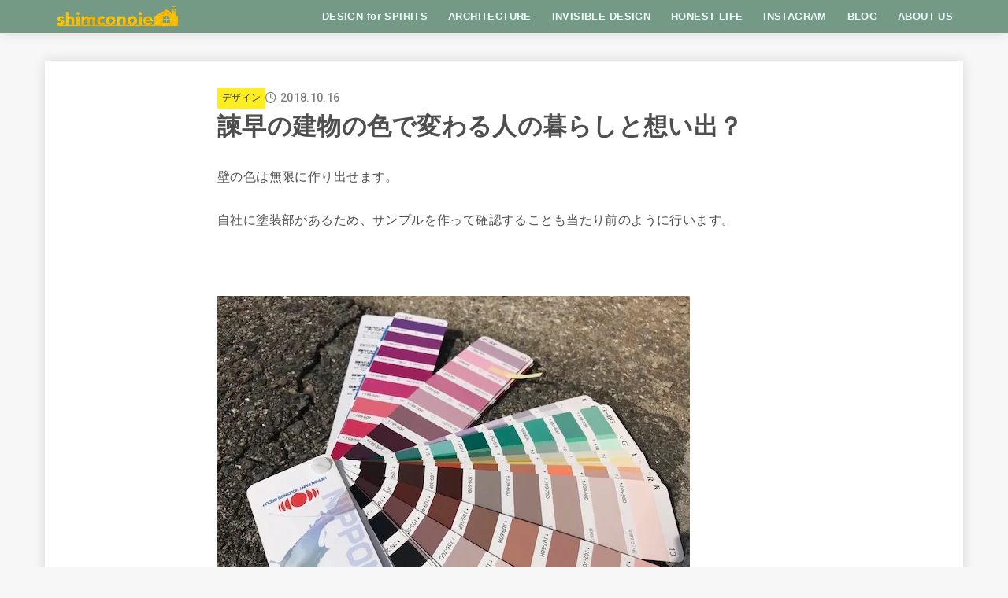

--- FILE ---
content_type: text/html; charset=UTF-8
request_url: http://wsl.omoidea.com/2018/10/16/446/
body_size: 24304
content:
<!doctype html>
<html dir="ltr" lang="ja" prefix="og: https://ogp.me/ns#">
<head>
<meta charset="utf-8">
<meta http-equiv="X-UA-Compatible" content="IE=edge">
<meta name="HandheldFriendly" content="True">
<meta name="MobileOptimized" content="320">
<meta name="viewport" content="width=device-width, initial-scale=1.0, viewport-fit=cover">
<link rel="pingback" href="http://wsl.omoidea.com/xmlrpc.php">
<title>諫早の建物の色で変わる人の暮らしと想い出？ - WONDER SPACE LAB 星詠みの住処</title>

		<!-- All in One SEO 4.8.8 - aioseo.com -->
	<meta name="description" content="壁の色は無限に作り出せます。 自社に塗装部があるため、サンプルを作って確認することも当たり前のように行います。" />
	<meta name="robots" content="max-image-preview:large" />
	<meta name="author" content="shimcoH"/>
	<link rel="canonical" href="http://wsl.omoidea.com/2018/10/16/446/" />
	<meta name="generator" content="All in One SEO (AIOSEO) 4.8.8" />
		<meta property="og:locale" content="ja_JP" />
		<meta property="og:site_name" content="WONDER SPACE LAB 星詠みの住処 - 生まれの星から導く「わたしらしい」暮らし" />
		<meta property="og:type" content="article" />
		<meta property="og:title" content="諫早の建物の色で変わる人の暮らしと想い出？ - WONDER SPACE LAB 星詠みの住処" />
		<meta property="og:description" content="壁の色は無限に作り出せます。 自社に塗装部があるため、サンプルを作って確認することも当たり前のように行います。" />
		<meta property="og:url" content="http://wsl.omoidea.com/2018/10/16/446/" />
		<meta property="og:image" content="http://i0.wp.com/wsl.omoidea.com/wp-content/uploads/2021/07/cropped-cropped-cropped-shimconoie_gold2%E3%81%AE%E3%82%B3%E3%83%92%E3%82%9A%E3%83%BC.png?fit=1625%2C263" />
		<meta property="article:published_time" content="2018-10-16T07:19:23+00:00" />
		<meta property="article:modified_time" content="2021-10-06T01:15:25+00:00" />
		<meta name="twitter:card" content="summary" />
		<meta name="twitter:title" content="諫早の建物の色で変わる人の暮らしと想い出？ - WONDER SPACE LAB 星詠みの住処" />
		<meta name="twitter:description" content="壁の色は無限に作り出せます。 自社に塗装部があるため、サンプルを作って確認することも当たり前のように行います。" />
		<meta name="twitter:image" content="https://i0.wp.com/wsl.omoidea.com/wp-content/uploads/2021/07/cropped-cropped-cropped-shimconoie_gold2%E3%81%AE%E3%82%B3%E3%83%92%E3%82%9A%E3%83%BC.png?fit=1625%2C263" />
		<script type="application/ld+json" class="aioseo-schema">
			{"@context":"https:\/\/schema.org","@graph":[{"@type":"BlogPosting","@id":"http:\/\/wsl.omoidea.com\/2018\/10\/16\/446\/#blogposting","name":"\u8aeb\u65e9\u306e\u5efa\u7269\u306e\u8272\u3067\u5909\u308f\u308b\u4eba\u306e\u66ae\u3089\u3057\u3068\u60f3\u3044\u51fa\uff1f - WONDER SPACE LAB \u661f\u8a60\u307f\u306e\u4f4f\u51e6","headline":"\u8aeb\u65e9\u306e\u5efa\u7269\u306e\u8272\u3067\u5909\u308f\u308b\u4eba\u306e\u66ae\u3089\u3057\u3068\u60f3\u3044\u51fa\uff1f","author":{"@id":"http:\/\/wsl.omoidea.com\/author\/shimcoh\/#author"},"publisher":{"@id":"http:\/\/wsl.omoidea.com\/#organization"},"image":{"@type":"ImageObject","url":"https:\/\/i0.wp.com\/wsl.omoidea.com\/wp-content\/uploads\/2018\/10\/IMG_0582.jpg?fit=600%2C450","width":600,"height":450},"datePublished":"2018-10-16T16:19:23+09:00","dateModified":"2021-10-06T10:15:25+09:00","inLanguage":"ja","mainEntityOfPage":{"@id":"http:\/\/wsl.omoidea.com\/2018\/10\/16\/446\/#webpage"},"isPartOf":{"@id":"http:\/\/wsl.omoidea.com\/2018\/10\/16\/446\/#webpage"},"articleSection":"\u30c7\u30b6\u30a4\u30f3, \u4f4f\u5b85, \u5e78\u305b\u66ae\u3089\u3057, \u60f3\u3044\u51fa, \u6c17\u6301\u3061\u826f\u3055, \u79fb\u52d5\u7528"},{"@type":"BreadcrumbList","@id":"http:\/\/wsl.omoidea.com\/2018\/10\/16\/446\/#breadcrumblist","itemListElement":[{"@type":"ListItem","@id":"http:\/\/wsl.omoidea.com#listItem","position":1,"name":"\u30db\u30fc\u30e0","item":"http:\/\/wsl.omoidea.com","nextItem":{"@type":"ListItem","@id":"http:\/\/wsl.omoidea.com\/category\/%e3%83%87%e3%82%b6%e3%82%a4%e3%83%b3\/#listItem","name":"\u30c7\u30b6\u30a4\u30f3"}},{"@type":"ListItem","@id":"http:\/\/wsl.omoidea.com\/category\/%e3%83%87%e3%82%b6%e3%82%a4%e3%83%b3\/#listItem","position":2,"name":"\u30c7\u30b6\u30a4\u30f3","item":"http:\/\/wsl.omoidea.com\/category\/%e3%83%87%e3%82%b6%e3%82%a4%e3%83%b3\/","nextItem":{"@type":"ListItem","@id":"http:\/\/wsl.omoidea.com\/2018\/10\/16\/446\/#listItem","name":"\u8aeb\u65e9\u306e\u5efa\u7269\u306e\u8272\u3067\u5909\u308f\u308b\u4eba\u306e\u66ae\u3089\u3057\u3068\u60f3\u3044\u51fa\uff1f"},"previousItem":{"@type":"ListItem","@id":"http:\/\/wsl.omoidea.com#listItem","name":"\u30db\u30fc\u30e0"}},{"@type":"ListItem","@id":"http:\/\/wsl.omoidea.com\/2018\/10\/16\/446\/#listItem","position":3,"name":"\u8aeb\u65e9\u306e\u5efa\u7269\u306e\u8272\u3067\u5909\u308f\u308b\u4eba\u306e\u66ae\u3089\u3057\u3068\u60f3\u3044\u51fa\uff1f","previousItem":{"@type":"ListItem","@id":"http:\/\/wsl.omoidea.com\/category\/%e3%83%87%e3%82%b6%e3%82%a4%e3%83%b3\/#listItem","name":"\u30c7\u30b6\u30a4\u30f3"}}]},{"@type":"Organization","@id":"http:\/\/wsl.omoidea.com\/#organization","name":"\u30b7\u30e0\u30b3\u30ce\u30a4\u30a8","description":"\u751f\u307e\u308c\u306e\u661f\u304b\u3089\u5c0e\u304f\u300c\u308f\u305f\u3057\u3089\u3057\u3044\u300d\u66ae\u3089\u3057","url":"http:\/\/wsl.omoidea.com\/","logo":{"@type":"ImageObject","url":"https:\/\/i0.wp.com\/wsl.omoidea.com\/wp-content\/uploads\/2021\/07\/cropped-cropped-cropped-shimconoie_gold2%E3%81%AE%E3%82%B3%E3%83%92%E3%82%9A%E3%83%BC.png?fit=1625%2C263","@id":"http:\/\/wsl.omoidea.com\/2018\/10\/16\/446\/#organizationLogo","width":1625,"height":263},"image":{"@id":"http:\/\/wsl.omoidea.com\/2018\/10\/16\/446\/#organizationLogo"}},{"@type":"Person","@id":"http:\/\/wsl.omoidea.com\/author\/shimcoh\/#author","url":"http:\/\/wsl.omoidea.com\/author\/shimcoh\/","name":"shimcoH"},{"@type":"WebPage","@id":"http:\/\/wsl.omoidea.com\/2018\/10\/16\/446\/#webpage","url":"http:\/\/wsl.omoidea.com\/2018\/10\/16\/446\/","name":"\u8aeb\u65e9\u306e\u5efa\u7269\u306e\u8272\u3067\u5909\u308f\u308b\u4eba\u306e\u66ae\u3089\u3057\u3068\u60f3\u3044\u51fa\uff1f - WONDER SPACE LAB \u661f\u8a60\u307f\u306e\u4f4f\u51e6","description":"\u58c1\u306e\u8272\u306f\u7121\u9650\u306b\u4f5c\u308a\u51fa\u305b\u307e\u3059\u3002 \u81ea\u793e\u306b\u5857\u88c5\u90e8\u304c\u3042\u308b\u305f\u3081\u3001\u30b5\u30f3\u30d7\u30eb\u3092\u4f5c\u3063\u3066\u78ba\u8a8d\u3059\u308b\u3053\u3068\u3082\u5f53\u305f\u308a\u524d\u306e\u3088\u3046\u306b\u884c\u3044\u307e\u3059\u3002","inLanguage":"ja","isPartOf":{"@id":"http:\/\/wsl.omoidea.com\/#website"},"breadcrumb":{"@id":"http:\/\/wsl.omoidea.com\/2018\/10\/16\/446\/#breadcrumblist"},"author":{"@id":"http:\/\/wsl.omoidea.com\/author\/shimcoh\/#author"},"creator":{"@id":"http:\/\/wsl.omoidea.com\/author\/shimcoh\/#author"},"image":{"@type":"ImageObject","url":"https:\/\/i0.wp.com\/wsl.omoidea.com\/wp-content\/uploads\/2018\/10\/IMG_0582.jpg?fit=600%2C450","@id":"http:\/\/wsl.omoidea.com\/2018\/10\/16\/446\/#mainImage","width":600,"height":450},"primaryImageOfPage":{"@id":"http:\/\/wsl.omoidea.com\/2018\/10\/16\/446\/#mainImage"},"datePublished":"2018-10-16T16:19:23+09:00","dateModified":"2021-10-06T10:15:25+09:00"},{"@type":"WebSite","@id":"http:\/\/wsl.omoidea.com\/#website","url":"http:\/\/wsl.omoidea.com\/","name":"WONDER SPACE LAB \u661f\u8a60\u307f\u306e\u4f4f\u51e6","description":"\u751f\u307e\u308c\u306e\u661f\u304b\u3089\u5c0e\u304f\u300c\u308f\u305f\u3057\u3089\u3057\u3044\u300d\u66ae\u3089\u3057","inLanguage":"ja","publisher":{"@id":"http:\/\/wsl.omoidea.com\/#organization"}}]}
		</script>
		<!-- All in One SEO -->

<link rel='dns-prefetch' href='//stats.wp.com' />
<link rel='dns-prefetch' href='//fonts.googleapis.com' />
<link rel='dns-prefetch' href='//cdnjs.cloudflare.com' />
<link rel='preconnect' href='//i0.wp.com' />
<link rel='preconnect' href='//c0.wp.com' />
<link rel="alternate" type="application/rss+xml" title="WONDER SPACE LAB 星詠みの住処 &raquo; フィード" href="http://wsl.omoidea.com/feed/" />
<link rel="alternate" type="application/rss+xml" title="WONDER SPACE LAB 星詠みの住処 &raquo; コメントフィード" href="http://wsl.omoidea.com/comments/feed/" />
<link rel="alternate" type="application/rss+xml" title="WONDER SPACE LAB 星詠みの住処 &raquo; 諫早の建物の色で変わる人の暮らしと想い出？ のコメントのフィード" href="http://wsl.omoidea.com/2018/10/16/446/feed/" />
<link rel="alternate" title="oEmbed (JSON)" type="application/json+oembed" href="http://wsl.omoidea.com/wp-json/oembed/1.0/embed?url=http%3A%2F%2Fwsl.omoidea.com%2F2018%2F10%2F16%2F446%2F" />
<link rel="alternate" title="oEmbed (XML)" type="text/xml+oembed" href="http://wsl.omoidea.com/wp-json/oembed/1.0/embed?url=http%3A%2F%2Fwsl.omoidea.com%2F2018%2F10%2F16%2F446%2F&#038;format=xml" />
<style id='wp-img-auto-sizes-contain-inline-css' type='text/css'>
img:is([sizes=auto i],[sizes^="auto," i]){contain-intrinsic-size:3000px 1500px}
/*# sourceURL=wp-img-auto-sizes-contain-inline-css */
</style>
<link rel='stylesheet' id='jetpack_related-posts-css' href='https://c0.wp.com/p/jetpack/15.1.1/modules/related-posts/related-posts.css' type='text/css' media='all' />
<link rel='stylesheet' id='sbi_styles-css' href='http://wsl.omoidea.com/wp-content/plugins/instagram-feed/css/sbi-styles.min.css?ver=6.9.1' type='text/css' media='all' />
<style id='wp-emoji-styles-inline-css' type='text/css'>

	img.wp-smiley, img.emoji {
		display: inline !important;
		border: none !important;
		box-shadow: none !important;
		height: 1em !important;
		width: 1em !important;
		margin: 0 0.07em !important;
		vertical-align: -0.1em !important;
		background: none !important;
		padding: 0 !important;
	}
/*# sourceURL=wp-emoji-styles-inline-css */
</style>
<style id='wp-block-library-inline-css' type='text/css'>
:root{--wp-block-synced-color:#7a00df;--wp-block-synced-color--rgb:122,0,223;--wp-bound-block-color:var(--wp-block-synced-color);--wp-editor-canvas-background:#ddd;--wp-admin-theme-color:#007cba;--wp-admin-theme-color--rgb:0,124,186;--wp-admin-theme-color-darker-10:#006ba1;--wp-admin-theme-color-darker-10--rgb:0,107,160.5;--wp-admin-theme-color-darker-20:#005a87;--wp-admin-theme-color-darker-20--rgb:0,90,135;--wp-admin-border-width-focus:2px}@media (min-resolution:192dpi){:root{--wp-admin-border-width-focus:1.5px}}.wp-element-button{cursor:pointer}:root .has-very-light-gray-background-color{background-color:#eee}:root .has-very-dark-gray-background-color{background-color:#313131}:root .has-very-light-gray-color{color:#eee}:root .has-very-dark-gray-color{color:#313131}:root .has-vivid-green-cyan-to-vivid-cyan-blue-gradient-background{background:linear-gradient(135deg,#00d084,#0693e3)}:root .has-purple-crush-gradient-background{background:linear-gradient(135deg,#34e2e4,#4721fb 50%,#ab1dfe)}:root .has-hazy-dawn-gradient-background{background:linear-gradient(135deg,#faaca8,#dad0ec)}:root .has-subdued-olive-gradient-background{background:linear-gradient(135deg,#fafae1,#67a671)}:root .has-atomic-cream-gradient-background{background:linear-gradient(135deg,#fdd79a,#004a59)}:root .has-nightshade-gradient-background{background:linear-gradient(135deg,#330968,#31cdcf)}:root .has-midnight-gradient-background{background:linear-gradient(135deg,#020381,#2874fc)}:root{--wp--preset--font-size--normal:16px;--wp--preset--font-size--huge:42px}.has-regular-font-size{font-size:1em}.has-larger-font-size{font-size:2.625em}.has-normal-font-size{font-size:var(--wp--preset--font-size--normal)}.has-huge-font-size{font-size:var(--wp--preset--font-size--huge)}.has-text-align-center{text-align:center}.has-text-align-left{text-align:left}.has-text-align-right{text-align:right}.has-fit-text{white-space:nowrap!important}#end-resizable-editor-section{display:none}.aligncenter{clear:both}.items-justified-left{justify-content:flex-start}.items-justified-center{justify-content:center}.items-justified-right{justify-content:flex-end}.items-justified-space-between{justify-content:space-between}.screen-reader-text{border:0;clip-path:inset(50%);height:1px;margin:-1px;overflow:hidden;padding:0;position:absolute;width:1px;word-wrap:normal!important}.screen-reader-text:focus{background-color:#ddd;clip-path:none;color:#444;display:block;font-size:1em;height:auto;left:5px;line-height:normal;padding:15px 23px 14px;text-decoration:none;top:5px;width:auto;z-index:100000}html :where(.has-border-color){border-style:solid}html :where([style*=border-top-color]){border-top-style:solid}html :where([style*=border-right-color]){border-right-style:solid}html :where([style*=border-bottom-color]){border-bottom-style:solid}html :where([style*=border-left-color]){border-left-style:solid}html :where([style*=border-width]){border-style:solid}html :where([style*=border-top-width]){border-top-style:solid}html :where([style*=border-right-width]){border-right-style:solid}html :where([style*=border-bottom-width]){border-bottom-style:solid}html :where([style*=border-left-width]){border-left-style:solid}html :where(img[class*=wp-image-]){height:auto;max-width:100%}:where(figure){margin:0 0 1em}html :where(.is-position-sticky){--wp-admin--admin-bar--position-offset:var(--wp-admin--admin-bar--height,0px)}@media screen and (max-width:600px){html :where(.is-position-sticky){--wp-admin--admin-bar--position-offset:0px}}

/*# sourceURL=wp-block-library-inline-css */
</style><style id='wp-block-columns-inline-css' type='text/css'>
.wp-block-columns{box-sizing:border-box;display:flex;flex-wrap:wrap!important}@media (min-width:782px){.wp-block-columns{flex-wrap:nowrap!important}}.wp-block-columns{align-items:normal!important}.wp-block-columns.are-vertically-aligned-top{align-items:flex-start}.wp-block-columns.are-vertically-aligned-center{align-items:center}.wp-block-columns.are-vertically-aligned-bottom{align-items:flex-end}@media (max-width:781px){.wp-block-columns:not(.is-not-stacked-on-mobile)>.wp-block-column{flex-basis:100%!important}}@media (min-width:782px){.wp-block-columns:not(.is-not-stacked-on-mobile)>.wp-block-column{flex-basis:0;flex-grow:1}.wp-block-columns:not(.is-not-stacked-on-mobile)>.wp-block-column[style*=flex-basis]{flex-grow:0}}.wp-block-columns.is-not-stacked-on-mobile{flex-wrap:nowrap!important}.wp-block-columns.is-not-stacked-on-mobile>.wp-block-column{flex-basis:0;flex-grow:1}.wp-block-columns.is-not-stacked-on-mobile>.wp-block-column[style*=flex-basis]{flex-grow:0}:where(.wp-block-columns){margin-bottom:1.75em}:where(.wp-block-columns.has-background){padding:1.25em 2.375em}.wp-block-column{flex-grow:1;min-width:0;overflow-wrap:break-word;word-break:break-word}.wp-block-column.is-vertically-aligned-top{align-self:flex-start}.wp-block-column.is-vertically-aligned-center{align-self:center}.wp-block-column.is-vertically-aligned-bottom{align-self:flex-end}.wp-block-column.is-vertically-aligned-stretch{align-self:stretch}.wp-block-column.is-vertically-aligned-bottom,.wp-block-column.is-vertically-aligned-center,.wp-block-column.is-vertically-aligned-top{width:100%}
/*# sourceURL=https://c0.wp.com/c/6.9/wp-includes/blocks/columns/style.min.css */
</style>
<style id='global-styles-inline-css' type='text/css'>
:root{--wp--preset--aspect-ratio--square: 1;--wp--preset--aspect-ratio--4-3: 4/3;--wp--preset--aspect-ratio--3-4: 3/4;--wp--preset--aspect-ratio--3-2: 3/2;--wp--preset--aspect-ratio--2-3: 2/3;--wp--preset--aspect-ratio--16-9: 16/9;--wp--preset--aspect-ratio--9-16: 9/16;--wp--preset--color--black: #000;--wp--preset--color--cyan-bluish-gray: #abb8c3;--wp--preset--color--white: #fff;--wp--preset--color--pale-pink: #f78da7;--wp--preset--color--vivid-red: #cf2e2e;--wp--preset--color--luminous-vivid-orange: #ff6900;--wp--preset--color--luminous-vivid-amber: #fcb900;--wp--preset--color--light-green-cyan: #7bdcb5;--wp--preset--color--vivid-green-cyan: #00d084;--wp--preset--color--pale-cyan-blue: #8ed1fc;--wp--preset--color--vivid-cyan-blue: #0693e3;--wp--preset--color--vivid-purple: #9b51e0;--wp--preset--color--stk-palette-one: var(--stk-palette-color1);--wp--preset--color--stk-palette-two: var(--stk-palette-color2);--wp--preset--color--stk-palette-three: var(--stk-palette-color3);--wp--preset--color--stk-palette-four: var(--stk-palette-color4);--wp--preset--color--stk-palette-five: var(--stk-palette-color5);--wp--preset--color--stk-palette-six: var(--stk-palette-color6);--wp--preset--color--stk-palette-seven: var(--stk-palette-color7);--wp--preset--color--stk-palette-eight: var(--stk-palette-color8);--wp--preset--color--stk-palette-nine: var(--stk-palette-color9);--wp--preset--color--stk-palette-ten: var(--stk-palette-color10);--wp--preset--color--mainttlbg: var(--main-ttl-bg);--wp--preset--color--mainttltext: var(--main-ttl-color);--wp--preset--color--stkeditorcolor-one: var(--stk-editor-color1);--wp--preset--color--stkeditorcolor-two: var(--stk-editor-color2);--wp--preset--color--stkeditorcolor-three: var(--stk-editor-color3);--wp--preset--gradient--vivid-cyan-blue-to-vivid-purple: linear-gradient(135deg,rgb(6,147,227) 0%,rgb(155,81,224) 100%);--wp--preset--gradient--light-green-cyan-to-vivid-green-cyan: linear-gradient(135deg,rgb(122,220,180) 0%,rgb(0,208,130) 100%);--wp--preset--gradient--luminous-vivid-amber-to-luminous-vivid-orange: linear-gradient(135deg,rgb(252,185,0) 0%,rgb(255,105,0) 100%);--wp--preset--gradient--luminous-vivid-orange-to-vivid-red: linear-gradient(135deg,rgb(255,105,0) 0%,rgb(207,46,46) 100%);--wp--preset--gradient--very-light-gray-to-cyan-bluish-gray: linear-gradient(135deg,rgb(238,238,238) 0%,rgb(169,184,195) 100%);--wp--preset--gradient--cool-to-warm-spectrum: linear-gradient(135deg,rgb(74,234,220) 0%,rgb(151,120,209) 20%,rgb(207,42,186) 40%,rgb(238,44,130) 60%,rgb(251,105,98) 80%,rgb(254,248,76) 100%);--wp--preset--gradient--blush-light-purple: linear-gradient(135deg,rgb(255,206,236) 0%,rgb(152,150,240) 100%);--wp--preset--gradient--blush-bordeaux: linear-gradient(135deg,rgb(254,205,165) 0%,rgb(254,45,45) 50%,rgb(107,0,62) 100%);--wp--preset--gradient--luminous-dusk: linear-gradient(135deg,rgb(255,203,112) 0%,rgb(199,81,192) 50%,rgb(65,88,208) 100%);--wp--preset--gradient--pale-ocean: linear-gradient(135deg,rgb(255,245,203) 0%,rgb(182,227,212) 50%,rgb(51,167,181) 100%);--wp--preset--gradient--electric-grass: linear-gradient(135deg,rgb(202,248,128) 0%,rgb(113,206,126) 100%);--wp--preset--gradient--midnight: linear-gradient(135deg,rgb(2,3,129) 0%,rgb(40,116,252) 100%);--wp--preset--font-size--small: 13px;--wp--preset--font-size--medium: 20px;--wp--preset--font-size--large: 36px;--wp--preset--font-size--x-large: 42px;--wp--preset--spacing--20: 0.44rem;--wp--preset--spacing--30: 0.67rem;--wp--preset--spacing--40: 1rem;--wp--preset--spacing--50: 1.5rem;--wp--preset--spacing--60: 2.25rem;--wp--preset--spacing--70: 3.38rem;--wp--preset--spacing--80: 5.06rem;--wp--preset--shadow--natural: 6px 6px 9px rgba(0, 0, 0, 0.2);--wp--preset--shadow--deep: 12px 12px 50px rgba(0, 0, 0, 0.4);--wp--preset--shadow--sharp: 6px 6px 0px rgba(0, 0, 0, 0.2);--wp--preset--shadow--outlined: 6px 6px 0px -3px rgb(255, 255, 255), 6px 6px rgb(0, 0, 0);--wp--preset--shadow--crisp: 6px 6px 0px rgb(0, 0, 0);}:where(.is-layout-flex){gap: 0.5em;}:where(.is-layout-grid){gap: 0.5em;}body .is-layout-flex{display: flex;}.is-layout-flex{flex-wrap: wrap;align-items: center;}.is-layout-flex > :is(*, div){margin: 0;}body .is-layout-grid{display: grid;}.is-layout-grid > :is(*, div){margin: 0;}:where(.wp-block-columns.is-layout-flex){gap: 2em;}:where(.wp-block-columns.is-layout-grid){gap: 2em;}:where(.wp-block-post-template.is-layout-flex){gap: 1.25em;}:where(.wp-block-post-template.is-layout-grid){gap: 1.25em;}.has-black-color{color: var(--wp--preset--color--black) !important;}.has-cyan-bluish-gray-color{color: var(--wp--preset--color--cyan-bluish-gray) !important;}.has-white-color{color: var(--wp--preset--color--white) !important;}.has-pale-pink-color{color: var(--wp--preset--color--pale-pink) !important;}.has-vivid-red-color{color: var(--wp--preset--color--vivid-red) !important;}.has-luminous-vivid-orange-color{color: var(--wp--preset--color--luminous-vivid-orange) !important;}.has-luminous-vivid-amber-color{color: var(--wp--preset--color--luminous-vivid-amber) !important;}.has-light-green-cyan-color{color: var(--wp--preset--color--light-green-cyan) !important;}.has-vivid-green-cyan-color{color: var(--wp--preset--color--vivid-green-cyan) !important;}.has-pale-cyan-blue-color{color: var(--wp--preset--color--pale-cyan-blue) !important;}.has-vivid-cyan-blue-color{color: var(--wp--preset--color--vivid-cyan-blue) !important;}.has-vivid-purple-color{color: var(--wp--preset--color--vivid-purple) !important;}.has-black-background-color{background-color: var(--wp--preset--color--black) !important;}.has-cyan-bluish-gray-background-color{background-color: var(--wp--preset--color--cyan-bluish-gray) !important;}.has-white-background-color{background-color: var(--wp--preset--color--white) !important;}.has-pale-pink-background-color{background-color: var(--wp--preset--color--pale-pink) !important;}.has-vivid-red-background-color{background-color: var(--wp--preset--color--vivid-red) !important;}.has-luminous-vivid-orange-background-color{background-color: var(--wp--preset--color--luminous-vivid-orange) !important;}.has-luminous-vivid-amber-background-color{background-color: var(--wp--preset--color--luminous-vivid-amber) !important;}.has-light-green-cyan-background-color{background-color: var(--wp--preset--color--light-green-cyan) !important;}.has-vivid-green-cyan-background-color{background-color: var(--wp--preset--color--vivid-green-cyan) !important;}.has-pale-cyan-blue-background-color{background-color: var(--wp--preset--color--pale-cyan-blue) !important;}.has-vivid-cyan-blue-background-color{background-color: var(--wp--preset--color--vivid-cyan-blue) !important;}.has-vivid-purple-background-color{background-color: var(--wp--preset--color--vivid-purple) !important;}.has-black-border-color{border-color: var(--wp--preset--color--black) !important;}.has-cyan-bluish-gray-border-color{border-color: var(--wp--preset--color--cyan-bluish-gray) !important;}.has-white-border-color{border-color: var(--wp--preset--color--white) !important;}.has-pale-pink-border-color{border-color: var(--wp--preset--color--pale-pink) !important;}.has-vivid-red-border-color{border-color: var(--wp--preset--color--vivid-red) !important;}.has-luminous-vivid-orange-border-color{border-color: var(--wp--preset--color--luminous-vivid-orange) !important;}.has-luminous-vivid-amber-border-color{border-color: var(--wp--preset--color--luminous-vivid-amber) !important;}.has-light-green-cyan-border-color{border-color: var(--wp--preset--color--light-green-cyan) !important;}.has-vivid-green-cyan-border-color{border-color: var(--wp--preset--color--vivid-green-cyan) !important;}.has-pale-cyan-blue-border-color{border-color: var(--wp--preset--color--pale-cyan-blue) !important;}.has-vivid-cyan-blue-border-color{border-color: var(--wp--preset--color--vivid-cyan-blue) !important;}.has-vivid-purple-border-color{border-color: var(--wp--preset--color--vivid-purple) !important;}.has-vivid-cyan-blue-to-vivid-purple-gradient-background{background: var(--wp--preset--gradient--vivid-cyan-blue-to-vivid-purple) !important;}.has-light-green-cyan-to-vivid-green-cyan-gradient-background{background: var(--wp--preset--gradient--light-green-cyan-to-vivid-green-cyan) !important;}.has-luminous-vivid-amber-to-luminous-vivid-orange-gradient-background{background: var(--wp--preset--gradient--luminous-vivid-amber-to-luminous-vivid-orange) !important;}.has-luminous-vivid-orange-to-vivid-red-gradient-background{background: var(--wp--preset--gradient--luminous-vivid-orange-to-vivid-red) !important;}.has-very-light-gray-to-cyan-bluish-gray-gradient-background{background: var(--wp--preset--gradient--very-light-gray-to-cyan-bluish-gray) !important;}.has-cool-to-warm-spectrum-gradient-background{background: var(--wp--preset--gradient--cool-to-warm-spectrum) !important;}.has-blush-light-purple-gradient-background{background: var(--wp--preset--gradient--blush-light-purple) !important;}.has-blush-bordeaux-gradient-background{background: var(--wp--preset--gradient--blush-bordeaux) !important;}.has-luminous-dusk-gradient-background{background: var(--wp--preset--gradient--luminous-dusk) !important;}.has-pale-ocean-gradient-background{background: var(--wp--preset--gradient--pale-ocean) !important;}.has-electric-grass-gradient-background{background: var(--wp--preset--gradient--electric-grass) !important;}.has-midnight-gradient-background{background: var(--wp--preset--gradient--midnight) !important;}.has-small-font-size{font-size: var(--wp--preset--font-size--small) !important;}.has-medium-font-size{font-size: var(--wp--preset--font-size--medium) !important;}.has-large-font-size{font-size: var(--wp--preset--font-size--large) !important;}.has-x-large-font-size{font-size: var(--wp--preset--font-size--x-large) !important;}
:where(.wp-block-columns.is-layout-flex){gap: 2em;}:where(.wp-block-columns.is-layout-grid){gap: 2em;}
/*# sourceURL=global-styles-inline-css */
</style>
<style id='core-block-supports-inline-css' type='text/css'>
.wp-container-core-columns-is-layout-9d6595d7{flex-wrap:nowrap;}
/*# sourceURL=core-block-supports-inline-css */
</style>

<style id='classic-theme-styles-inline-css' type='text/css'>
/*! This file is auto-generated */
.wp-block-button__link{color:#fff;background-color:#32373c;border-radius:9999px;box-shadow:none;text-decoration:none;padding:calc(.667em + 2px) calc(1.333em + 2px);font-size:1.125em}.wp-block-file__button{background:#32373c;color:#fff;text-decoration:none}
/*# sourceURL=/wp-includes/css/classic-themes.min.css */
</style>
<link rel='stylesheet' id='contact-form-7-css' href='http://wsl.omoidea.com/wp-content/plugins/contact-form-7/includes/css/styles.css?ver=6.1.2' type='text/css' media='all' />
<link rel='stylesheet' id='stk_style-css' href='http://wsl.omoidea.com/wp-content/themes/jstork19/style.css?ver=5.15' type='text/css' media='all' />
<style id='stk_style-inline-css' type='text/css'>
:root{--stk-base-font-family:"游ゴシック","Yu Gothic","游ゴシック体","YuGothic","Hiragino Kaku Gothic ProN",Meiryo,sans-serif;--stk-base-font-size-pc:103%;--stk-base-font-size-sp:103%;--stk-font-weight:400;--stk-font-feature-settings:normal;--stk-font-awesome-free:"Font Awesome 6 Free";--stk-font-awesome-brand:"Font Awesome 6 Brands";--wp--preset--font-size--medium:clamp(1.2em,2.5vw,20px);--wp--preset--font-size--large:clamp(1.5em,4.5vw,36px);--wp--preset--font-size--x-large:clamp(1.9em,5.25vw,42px);--wp--style--gallery-gap-default:.5em;--stk-flex-style:center;--stk-wrap-width:1166px;--stk-wide-width:980px;--stk-main-width:728px;--stk-side-margin:32px;--stk-post-thumb-ratio:16/10;--stk-post-title-font_size:clamp(1.4em,4vw,1.9em);--stk-h1-font_size:clamp(1.4em,4vw,1.9em);--stk-h2-font_size:clamp(1.2em,2.6vw,1.3em);--stk-h2-normal-font_size:125%;--stk-h3-font_size:clamp(1.1em,2.3vw,1.15em);--stk-h4-font_size:105%;--stk-h5-font_size:100%;--stk-line_height:1.8;--stk-heading-line_height:1.5;--stk-heading-margin_top:2em;--stk-heading-margin_bottom:1em;--stk-margin:1.6em;--stk-h2-margin-rl:-2vw;--stk-el-margin-rl:-4vw;--stk-list-icon-size:1.8em;--stk-list-item-margin:.7em;--stk-list-margin:1em;--stk-h2-border_radius:3px;--stk-h2-border_width:4px;--stk-h3-border_width:4px;--stk-h4-border_width:4px;--stk-wttl-border_radius:0;--stk-wttl-border_width:2px;--stk-supplement-border_radius:4px;--stk-supplement-border_width:2px;--stk-supplement-sat:82%;--stk-supplement-lig:86%;--stk-box-border_radius:4px;--stk-box-border_width:2px;--stk-btn-border_radius:3px;--stk-btn-border_width:2px;--stk-post-radius:0;--stk-postlist-radius:0;--stk-cardlist-radius:0;--stk-shadow-s:1px 2px 10px rgba(0,0,0,.2);--stk-shadow-l:5px 10px 20px rgba(0,0,0,.2);--main-text-color:#4f4f4f;--main-link-color:#fff;--main-link-color-hover:#eded00;--main-ttl-bg:#004419;--main-ttl-bg-rgba:rgba(0,68,25,.1);--main-ttl-color:#fff;--header-bg:#749985;--header-bg-overlay:#d33;--header-logo-color:#ee2;--header-text-color:#edf9fc;--inner-content-bg:#fff;--label-bg:#fcee21;--label-text-color:#3e3e3e;--slider-text-color:#dd1f1f;--side-text-color:#fff;--footer-bg:#749985;--footer-text-color:#fff;--footer-link-color:#f7f7f7;--new-mark-bg:#d33;--oc-box-blue:#19b4ce;--oc-box-blue-inner:#d4f3ff;--oc-box-red:#ee5656;--oc-box-red-inner:#feeeed;--oc-box-yellow:#f7cf2e;--oc-box-yellow-inner:#fffae2;--oc-box-green:#39cd75;--oc-box-green-inner:#e8fbf0;--oc-box-pink:#f7b2b2;--oc-box-pink-inner:#fee;--oc-box-gray:#9c9c9c;--oc-box-gray-inner:#f5f5f5;--oc-box-black:#313131;--oc-box-black-inner:#404040;--oc-btn-rich_yellow:#f7cf2e;--oc-btn-rich_yellow-sdw:rgba(222,182,21,1);--oc-btn-rich_pink:#ee5656;--oc-btn-rich_pink-sdw:rgba(213,61,61,1);--oc-btn-rich_orange:#ef9b2f;--oc-btn-rich_orange-sdw:rgba(214,130,22,1);--oc-btn-rich_green:#39cd75;--oc-btn-rich_green-sdw:rgba(32,180,92,1);--oc-btn-rich_blue:#19b4ce;--oc-btn-rich_blue-sdw:rgba(0,155,181,1);--oc-base-border-color:rgba(125,125,125,.3);--oc-has-background-basic-padding:1.1em;--stk-maker-yellow:#ff6;--stk-maker-pink:#ffd5d5;--stk-maker-blue:#b5dfff;--stk-maker-green:#cff7c7;--stk-caption-font-size:11px;--stk-palette-color1:#abb8c3;--stk-palette-color2:#f78da7;--stk-palette-color3:#cf2e2e;--stk-palette-color4:#ff6900;--stk-palette-color5:#fcb900;--stk-palette-color6:#7bdcb5;--stk-palette-color7:#00d084;--stk-palette-color8:#8ed1fc;--stk-palette-color9:#0693e3;--stk-palette-color10:#9b51e0;--stk-editor-color1:#1bb4d3;--stk-editor-color2:#f55e5e;--stk-editor-color3:#ee2;--stk-editor-color1-rgba:rgba(27,180,211,.1);--stk-editor-color2-rgba:rgba(245,94,94,.1);--stk-editor-color3-rgba:rgba(238,238,34,.1)}
@media only screen and (min-width:980px){.sidebar_none #main{margin:0 auto;width:100%;max-width:inherit}.sidebar_none .archives-list.card-list::after,.sidebar_none .archives-list.card-list .post-list{width:calc(33.3333% - 1em)}.sidebar_none .archives-list.card-list::after{content:""}.sidebar_none .archives-list:not(.card-list){margin:2em auto 0;max-width:800px}}
.fb-likebtn .like_text::after{content:"この記事が気に入ったらフォローしよう！"}#related-box .h_ttl::after{content:"こちらの記事も人気です"}.stk_authorbox>.h_ttl:not(.subtext__none)::after{content:"この記事を書いた人"}#author-newpost .h_ttl::after{content:"このライターの最新記事"}
/*# sourceURL=stk_style-inline-css */
</style>
<link rel='stylesheet' id='gf_font-css' href='https://fonts.googleapis.com/css2?family=Roboto:wght@500;900&#038;display=swap' type='text/css' media='all' />
<style id='gf_font-inline-css' type='text/css'>
.gf {font-family: "Roboto", "游ゴシック", "Yu Gothic", "游ゴシック体", "YuGothic", "Hiragino Kaku Gothic ProN", Meiryo, sans-serif;}
/*# sourceURL=gf_font-inline-css */
</style>
<link rel='stylesheet' id='fontawesome-css' href='https://cdnjs.cloudflare.com/ajax/libs/font-awesome/6.7.2/css/all.min.css' type='text/css' media='all' />
<link rel='stylesheet' id='wp-block-paragraph-css' href='https://c0.wp.com/c/6.9/wp-includes/blocks/paragraph/style.min.css' type='text/css' media='all' />
<link rel='stylesheet' id='wp-block-latest-posts-css' href='https://c0.wp.com/c/6.9/wp-includes/blocks/latest-posts/style.min.css' type='text/css' media='all' />
<link rel='stylesheet' id='wp-block-cover-css' href='https://c0.wp.com/c/6.9/wp-includes/blocks/cover/style.min.css' type='text/css' media='all' />
<link rel='stylesheet' id='wp-block-group-css' href='https://c0.wp.com/c/6.9/wp-includes/blocks/group/style.min.css' type='text/css' media='all' />
<script type="text/javascript" src="https://c0.wp.com/c/6.9/wp-includes/js/jquery/jquery.min.js" id="jquery-core-js"></script>
<script type="text/javascript" src="https://c0.wp.com/c/6.9/wp-includes/js/jquery/jquery-migrate.min.js" id="jquery-migrate-js"></script>
<script type="text/javascript" id="jquery-js-after">
/* <![CDATA[ */
jQuery(function($){$(".widget_categories li, .widget_nav_menu li").has("ul").toggleClass("accordionMenu");$(".widget ul.children , .widget ul.sub-menu").after("<span class='accordionBtn'></span>");$(".widget ul.children , .widget ul.sub-menu").hide();$("ul .accordionBtn").on("click",function(){$(this).prev("ul").slideToggle();$(this).toggleClass("active")})});
//# sourceURL=jquery-js-after
/* ]]> */
</script>
<script type="text/javascript" id="jetpack_related-posts-js-extra">
/* <![CDATA[ */
var related_posts_js_options = {"post_heading":"h4"};
//# sourceURL=jetpack_related-posts-js-extra
/* ]]> */
</script>
<script type="text/javascript" src="https://c0.wp.com/p/jetpack/15.1.1/_inc/build/related-posts/related-posts.min.js" id="jetpack_related-posts-js"></script>
<script type="text/javascript" id="responsive-block-control-js-extra">
/* <![CDATA[ */
var responsiveBlockControlOptions = {"breakPoints":{"base":0,"mobile":320,"tablet":740,"desktop":980,"wide":1480},"addCssToHead":"1"};
//# sourceURL=responsive-block-control-js-extra
/* ]]> */
</script>
<script type="text/javascript" src="http://wsl.omoidea.com/wp-content/plugins/responsive-block-control/build/js/responsive-block-control-public.js?ver=1.2.9" id="responsive-block-control-js"></script>
<link rel="https://api.w.org/" href="http://wsl.omoidea.com/wp-json/" /><link rel="alternate" title="JSON" type="application/json" href="http://wsl.omoidea.com/wp-json/wp/v2/posts/875" /><link rel="EditURI" type="application/rsd+xml" title="RSD" href="http://wsl.omoidea.com/xmlrpc.php?rsd" />

<link rel='shortlink' href='http://wsl.omoidea.com/?p=875' />
	<style>img#wpstats{display:none}</style>
		<!-- Google Tag Manager -->
<script>(function(w,d,s,l,i){w[l]=w[l]||[];w[l].push({'gtm.start':
new Date().getTime(),event:'gtm.js'});var f=d.getElementsByTagName(s)[0],
j=d.createElement(s),dl=l!='dataLayer'?'&l='+l:'';j.async=true;j.src=
'https://www.googletagmanager.com/gtm.js?id='+i+dl;f.parentNode.insertBefore(j,f);
})(window,document,'script','dataLayer','GTM-53X4HHB');</script>
<!-- End Google Tag Manager --><meta name="thumbnail" content="http://wsl.omoidea.com/wp-content/uploads/2018/10/IMG_0582.jpg" />
<link rel="icon" href="https://i0.wp.com/wsl.omoidea.com/wp-content/uploads/2021/09/cropped-%E3%82%B3%E3%82%99%E3%83%BC%E3%83%AB%E3%83%88%E3%82%99%EF%BC%91%E3%81%AE%E3%82%B3%E3%83%92%E3%82%9A%E3%83%BC-1.png?fit=32%2C32" sizes="32x32" />
<link rel="icon" href="https://i0.wp.com/wsl.omoidea.com/wp-content/uploads/2021/09/cropped-%E3%82%B3%E3%82%99%E3%83%BC%E3%83%AB%E3%83%88%E3%82%99%EF%BC%91%E3%81%AE%E3%82%B3%E3%83%92%E3%82%9A%E3%83%BC-1.png?fit=192%2C192" sizes="192x192" />
<link rel="apple-touch-icon" href="https://i0.wp.com/wsl.omoidea.com/wp-content/uploads/2021/09/cropped-%E3%82%B3%E3%82%99%E3%83%BC%E3%83%AB%E3%83%88%E3%82%99%EF%BC%91%E3%81%AE%E3%82%B3%E3%83%92%E3%82%9A%E3%83%BC-1.png?fit=180%2C180" />
<meta name="msapplication-TileImage" content="https://i0.wp.com/wsl.omoidea.com/wp-content/uploads/2021/09/cropped-%E3%82%B3%E3%82%99%E3%83%BC%E3%83%AB%E3%83%88%E3%82%99%EF%BC%91%E3%81%AE%E3%82%B3%E3%83%92%E3%82%9A%E3%83%BC-1.png?fit=270%2C270" />
		<style type="text/css" id="wp-custom-css">
			a {
    text-decoration:none; 
}


body {
font-family: 'Yu Mincho Light','YuMincho','Yu Mincho','游明朝体','ヒラギノ明朝 ProN','Hiragino Mincho ProN','Arial',sans-serif;
}

.wp-block-latest-posts__post-date {
    display: block;
    color: #fff;
	

			</style>
		<script async src="https://www.googletagmanager.com/gtag/js?id=G-S7CD348CXS"></script>
<script>
    window.dataLayer = window.dataLayer || [];
    function gtag(){dataLayer.push(arguments);}
    gtag('js', new Date());

    gtag('config', 'G-S7CD348CXS');
</script></head>
<body class="wp-singular post-template-default single single-post postid-875 single-format-standard wp-custom-logo wp-embed-responsive wp-theme-jstork19 wp-child-theme-jstork19_custom fixhead-active gf_Roboto h_layout_pc_left_full h_layout_sp_center">
<svg aria-hidden="true" xmlns="http://www.w3.org/2000/svg" width="0" height="0" focusable="false" role="none" style="visibility: hidden; position: absolute; left: -9999px; overflow: hidden;"><defs><symbol id="svgicon_search_btn" viewBox="0 0 50 50"><path d="M44.35,48.52l-4.95-4.95c-1.17-1.17-1.17-3.07,0-4.24l0,0c1.17-1.17,3.07-1.17,4.24,0l4.95,4.95c1.17,1.17,1.17,3.07,0,4.24 l0,0C47.42,49.7,45.53,49.7,44.35,48.52z"/><path d="M22.81,7c8.35,0,15.14,6.79,15.14,15.14s-6.79,15.14-15.14,15.14S7.67,30.49,7.67,22.14S14.46,7,22.81,7 M22.81,1 C11.13,1,1.67,10.47,1.67,22.14s9.47,21.14,21.14,21.14s21.14-9.47,21.14-21.14S34.49,1,22.81,1L22.81,1z"/></symbol><symbol id="svgicon_nav_btn" viewBox="0 0 50 50"><path d="M45.1,46.5H4.9c-1.6,0-2.9-1.3-2.9-2.9v-0.2c0-1.6,1.3-2.9,2.9-2.9h40.2c1.6,0,2.9,1.3,2.9,2.9v0.2 C48,45.2,46.7,46.5,45.1,46.5z"/><path d="M45.1,28.5H4.9c-1.6,0-2.9-1.3-2.9-2.9v-0.2c0-1.6,1.3-2.9,2.9-2.9h40.2c1.6,0,2.9,1.3,2.9,2.9v0.2 C48,27.2,46.7,28.5,45.1,28.5z"/><path d="M45.1,10.5H4.9C3.3,10.5,2,9.2,2,7.6V7.4c0-1.6,1.3-2.9,2.9-2.9h40.2c1.6,0,2.9,1.3,2.9,2.9v0.2 C48,9.2,46.7,10.5,45.1,10.5z"/></symbol><symbol id="stk-envelope-svg" viewBox="0 0 300 300"><path d="M300.03,81.5c0-30.25-24.75-55-55-55h-190c-30.25,0-55,24.75-55,55v140c0,30.25,24.75,55,55,55h190c30.25,0,55-24.75,55-55 V81.5z M37.4,63.87c4.75-4.75,11.01-7.37,17.63-7.37h190c6.62,0,12.88,2.62,17.63,7.37c4.75,4.75,7.37,11.01,7.37,17.63v5.56 c-0.32,0.2-0.64,0.41-0.95,0.64L160.2,169.61c-0.75,0.44-5.12,2.89-10.17,2.89c-4.99,0-9.28-2.37-10.23-2.94L30.99,87.7 c-0.31-0.23-0.63-0.44-0.95-0.64V81.5C30.03,74.88,32.65,68.62,37.4,63.87z M262.66,239.13c-4.75,4.75-11.01,7.37-17.63,7.37h-190 c-6.62,0-12.88-2.62-17.63-7.37c-4.75-4.75-7.37-11.01-7.37-17.63v-99.48l93.38,70.24c0.16,0.12,0.32,0.24,0.49,0.35 c1.17,0.81,11.88,7.88,26.13,7.88c14.25,0,24.96-7.07,26.14-7.88c0.17-0.11,0.33-0.23,0.49-0.35l93.38-70.24v99.48 C270.03,228.12,267.42,234.38,262.66,239.13z"/></symbol><symbol id="stk-close-svg" viewBox="0 0 384 512"><path fill="currentColor" d="M342.6 150.6c12.5-12.5 12.5-32.8 0-45.3s-32.8-12.5-45.3 0L192 210.7 86.6 105.4c-12.5-12.5-32.8-12.5-45.3 0s-12.5 32.8 0 45.3L146.7 256 41.4 361.4c-12.5 12.5-12.5 32.8 0 45.3s32.8 12.5 45.3 0L192 301.3 297.4 406.6c12.5 12.5 32.8 12.5 45.3 0s12.5-32.8 0-45.3L237.3 256 342.6 150.6z"/></symbol><symbol id="stk-twitter-svg" viewBox="0 0 512 512"><path d="M299.8,219.7L471,20.7h-40.6L281.7,193.4L163,20.7H26l179.6,261.4L26,490.7h40.6l157-182.5L349,490.7h137L299.8,219.7 L299.8,219.7z M244.2,284.3l-18.2-26L81.2,51.2h62.3l116.9,167.1l18.2,26l151.9,217.2h-62.3L244.2,284.3L244.2,284.3z"/></symbol><symbol id="stk-twitter_bird-svg" viewBox="0 0 512 512"><path d="M459.37 151.716c.325 4.548.325 9.097.325 13.645 0 138.72-105.583 298.558-298.558 298.558-59.452 0-114.68-17.219-161.137-47.106 8.447.974 16.568 1.299 25.34 1.299 49.055 0 94.213-16.568 130.274-44.832-46.132-.975-84.792-31.188-98.112-72.772 6.498.974 12.995 1.624 19.818 1.624 9.421 0 18.843-1.3 27.614-3.573-48.081-9.747-84.143-51.98-84.143-102.985v-1.299c13.969 7.797 30.214 12.67 47.431 13.319-28.264-18.843-46.781-51.005-46.781-87.391 0-19.492 5.197-37.36 14.294-52.954 51.655 63.675 129.3 105.258 216.365 109.807-1.624-7.797-2.599-15.918-2.599-24.04 0-57.828 46.782-104.934 104.934-104.934 30.213 0 57.502 12.67 76.67 33.137 23.715-4.548 46.456-13.32 66.599-25.34-7.798 24.366-24.366 44.833-46.132 57.827 21.117-2.273 41.584-8.122 60.426-16.243-14.292 20.791-32.161 39.308-52.628 54.253z"/></symbol><symbol id="stk-bluesky-svg" viewBox="0 0 256 256"><path d="M 60.901 37.747 C 88.061 58.137 117.273 99.482 127.999 121.666 C 138.727 99.482 167.938 58.137 195.099 37.747 C 214.696 23.034 246.45 11.651 246.45 47.874 C 246.45 55.109 242.302 108.648 239.869 117.34 C 231.413 147.559 200.6 155.266 173.189 150.601 C 221.101 158.756 233.288 185.766 206.966 212.776 C 156.975 264.073 135.115 199.905 129.514 183.464 C 128.487 180.449 128.007 179.038 127.999 180.238 C 127.992 179.038 127.512 180.449 126.486 183.464 C 120.884 199.905 99.024 264.073 49.033 212.776 C 22.711 185.766 34.899 158.756 82.81 150.601 C 55.4 155.266 24.587 147.559 16.13 117.34 C 13.697 108.648 9.55 55.109 9.55 47.874 C 9.55 11.651 41.304 23.034 60.901 37.747 Z"/></symbol><symbol id="stk-facebook-svg" viewBox="0 0 512 512"><path d="M504 256C504 119 393 8 256 8S8 119 8 256c0 123.78 90.69 226.38 209.25 245V327.69h-63V256h63v-54.64c0-62.15 37-96.48 93.67-96.48 27.14 0 55.52 4.84 55.52 4.84v61h-31.28c-30.8 0-40.41 19.12-40.41 38.73V256h68.78l-11 71.69h-57.78V501C413.31 482.38 504 379.78 504 256z"/></symbol><symbol id="stk-hatebu-svg" viewBox="0 0 50 50"><path d="M5.53,7.51c5.39,0,10.71,0,16.02,0,.73,0,1.47,.06,2.19,.19,3.52,.6,6.45,3.36,6.99,6.54,.63,3.68-1.34,7.09-5.02,8.67-.32,.14-.63,.27-1.03,.45,3.69,.93,6.25,3.02,7.37,6.59,1.79,5.7-2.32,11.79-8.4,12.05-6.01,.26-12.03,.06-18.13,.06V7.51Zm8.16,28.37c.16,.03,.26,.07,.35,.07,1.82,0,3.64,.03,5.46,0,2.09-.03,3.73-1.58,3.89-3.62,.14-1.87-1.28-3.79-3.27-3.97-2.11-.19-4.25-.04-6.42-.04v7.56Zm-.02-13.77c1.46,0,2.83,0,4.2,0,.29,0,.58,0,.86-.03,1.67-.21,3.01-1.53,3.17-3.12,.16-1.62-.75-3.32-2.36-3.61-1.91-.34-3.89-.25-5.87-.35v7.1Z"/><path d="M43.93,30.53h-7.69V7.59h7.69V30.53Z"/><path d="M44,38.27c0,2.13-1.79,3.86-3.95,3.83-2.12-.03-3.86-1.77-3.85-3.85,0-2.13,1.8-3.86,3.96-3.83,2.12,.03,3.85,1.75,3.84,3.85Z"/></symbol><symbol id="stk-line-svg" viewBox="0 0 32 32"><path d="M25.82 13.151c0.465 0 0.84 0.38 0.84 0.841 0 0.46-0.375 0.84-0.84 0.84h-2.34v1.5h2.34c0.465 0 0.84 0.377 0.84 0.84 0 0.459-0.375 0.839-0.84 0.839h-3.181c-0.46 0-0.836-0.38-0.836-0.839v-6.361c0-0.46 0.376-0.84 0.84-0.84h3.181c0.461 0 0.836 0.38 0.836 0.84 0 0.465-0.375 0.84-0.84 0.84h-2.34v1.5zM20.68 17.172c0 0.36-0.232 0.68-0.576 0.795-0.085 0.028-0.177 0.041-0.265 0.041-0.281 0-0.521-0.12-0.68-0.333l-3.257-4.423v3.92c0 0.459-0.372 0.839-0.841 0.839-0.461 0-0.835-0.38-0.835-0.839v-6.361c0-0.36 0.231-0.68 0.573-0.793 0.080-0.031 0.181-0.044 0.259-0.044 0.26 0 0.5 0.139 0.66 0.339l3.283 4.44v-3.941c0-0.46 0.376-0.84 0.84-0.84 0.46 0 0.84 0.38 0.84 0.84zM13.025 17.172c0 0.459-0.376 0.839-0.841 0.839-0.46 0-0.836-0.38-0.836-0.839v-6.361c0-0.46 0.376-0.84 0.84-0.84 0.461 0 0.837 0.38 0.837 0.84zM9.737 18.011h-3.181c-0.46 0-0.84-0.38-0.84-0.839v-6.361c0-0.46 0.38-0.84 0.84-0.84 0.464 0 0.84 0.38 0.84 0.84v5.521h2.341c0.464 0 0.839 0.377 0.839 0.84 0 0.459-0.376 0.839-0.839 0.839zM32 13.752c0-7.161-7.18-12.989-16-12.989s-16 5.828-16 12.989c0 6.415 5.693 11.789 13.38 12.811 0.521 0.109 1.231 0.344 1.411 0.787 0.16 0.401 0.105 1.021 0.051 1.44l-0.219 1.36c-0.060 0.401-0.32 1.581 1.399 0.86 1.721-0.719 9.221-5.437 12.581-9.3 2.299-2.519 3.397-5.099 3.397-7.957z"/></symbol><symbol id="stk-pokect-svg" viewBox="0 0 50 50"><path d="M8.04,6.5c-2.24,.15-3.6,1.42-3.6,3.7v13.62c0,11.06,11,19.75,20.52,19.68,10.7-.08,20.58-9.11,20.58-19.68V10.2c0-2.28-1.44-3.57-3.7-3.7H8.04Zm8.67,11.08l8.25,7.84,8.26-7.84c3.7-1.55,5.31,2.67,3.79,3.9l-10.76,10.27c-.35,.33-2.23,.33-2.58,0l-10.76-10.27c-1.45-1.36,.44-5.65,3.79-3.9h0Z"/></symbol><symbol id="stk-pinterest-svg" viewBox="0 0 50 50"><path d="M3.63,25c.11-6.06,2.25-11.13,6.43-15.19,4.18-4.06,9.15-6.12,14.94-6.18,6.23,.11,11.34,2.24,15.32,6.38,3.98,4.15,6,9.14,6.05,14.98-.11,6.01-2.25,11.06-6.43,15.15-4.18,4.09-9.15,6.16-14.94,6.21-2,0-4-.31-6.01-.92,.39-.61,.78-1.31,1.17-2.09,.44-.94,1-2.73,1.67-5.34,.17-.72,.42-1.7,.75-2.92,.39,.67,1.06,1.28,2,1.84,2.5,1.17,5.15,1.06,7.93-.33,2.89-1.67,4.9-4.26,6.01-7.76,1-3.67,.88-7.08-.38-10.22-1.25-3.15-3.49-5.41-6.72-6.8-4.06-1.17-8.01-1.04-11.85,.38s-6.51,3.85-8.01,7.3c-.39,1.28-.62,2.55-.71,3.8s-.04,2.47,.12,3.67,.59,2.27,1.25,3.21,1.56,1.67,2.67,2.17c.28,.11,.5,.11,.67,0,.22-.11,.44-.56,.67-1.33s.31-1.31,.25-1.59c-.06-.11-.17-.31-.33-.59-1.17-1.89-1.56-3.88-1.17-5.97,.39-2.09,1.25-3.85,2.59-5.3,2.06-1.84,4.47-2.84,7.22-3,2.75-.17,5.11,.59,7.05,2.25,1.06,1.22,1.74,2.7,2.04,4.42s.31,3.38,0,4.97c-.31,1.59-.85,3.07-1.63,4.47-1.39,2.17-3.03,3.28-4.92,3.34-1.11-.06-2.02-.49-2.71-1.29s-.91-1.74-.62-2.79c.11-.61,.44-1.81,1-3.59s.86-3.12,.92-4c-.17-2.12-1.14-3.2-2.92-3.26-1.39,.17-2.42,.79-3.09,1.88s-1.03,2.32-1.09,3.71c.17,1.62,.42,2.73,.75,3.34-.61,2.5-1.09,4.51-1.42,6.01-.11,.39-.42,1.59-.92,3.59s-.78,3.53-.83,4.59v2.34c-3.95-1.84-7.07-4.49-9.35-7.97-2.28-3.48-3.42-7.33-3.42-11.56Z"/></symbol><symbol id="stk-instagram-svg" viewBox="0 0 448 512"><path d="M224.1 141c-63.6 0-114.9 51.3-114.9 114.9s51.3 114.9 114.9 114.9S339 319.5 339 255.9 287.7 141 224.1 141zm0 189.6c-41.1 0-74.7-33.5-74.7-74.7s33.5-74.7 74.7-74.7 74.7 33.5 74.7 74.7-33.6 74.7-74.7 74.7zm146.4-194.3c0 14.9-12 26.8-26.8 26.8-14.9 0-26.8-12-26.8-26.8s12-26.8 26.8-26.8 26.8 12 26.8 26.8zm76.1 27.2c-1.7-35.9-9.9-67.7-36.2-93.9-26.2-26.2-58-34.4-93.9-36.2-37-2.1-147.9-2.1-184.9 0-35.8 1.7-67.6 9.9-93.9 36.1s-34.4 58-36.2 93.9c-2.1 37-2.1 147.9 0 184.9 1.7 35.9 9.9 67.7 36.2 93.9s58 34.4 93.9 36.2c37 2.1 147.9 2.1 184.9 0 35.9-1.7 67.7-9.9 93.9-36.2 26.2-26.2 34.4-58 36.2-93.9 2.1-37 2.1-147.8 0-184.8zM398.8 388c-7.8 19.6-22.9 34.7-42.6 42.6-29.5 11.7-99.5 9-132.1 9s-102.7 2.6-132.1-9c-19.6-7.8-34.7-22.9-42.6-42.6-11.7-29.5-9-99.5-9-132.1s-2.6-102.7 9-132.1c7.8-19.6 22.9-34.7 42.6-42.6 29.5-11.7 99.5-9 132.1-9s102.7-2.6 132.1 9c19.6 7.8 34.7 22.9 42.6 42.6 11.7 29.5 9 99.5 9 132.1s2.7 102.7-9 132.1z"/></symbol><symbol id="stk-youtube-svg" viewBox="0 0 576 512"><path d="M549.655 124.083c-6.281-23.65-24.787-42.276-48.284-48.597C458.781 64 288 64 288 64S117.22 64 74.629 75.486c-23.497 6.322-42.003 24.947-48.284 48.597-11.412 42.867-11.412 132.305-11.412 132.305s0 89.438 11.412 132.305c6.281 23.65 24.787 41.5 48.284 47.821C117.22 448 288 448 288 448s170.78 0 213.371-11.486c23.497-6.321 42.003-24.171 48.284-47.821 11.412-42.867 11.412-132.305 11.412-132.305s0-89.438-11.412-132.305zm-317.51 213.508V175.185l142.739 81.205-142.739 81.201z"/></symbol><symbol id="stk-tiktok-svg" viewBox="0 0 448 512"><path d="M448,209.91a210.06,210.06,0,0,1-122.77-39.25V349.38A162.55,162.55,0,1,1,185,188.31V278.2a74.62,74.62,0,1,0,52.23,71.18V0l88,0a121.18,121.18,0,0,0,1.86,22.17h0A122.18,122.18,0,0,0,381,102.39a121.43,121.43,0,0,0,67,20.14Z"/></symbol><symbol id="stk-feedly-svg" viewBox="0 0 50 50"><path d="M20.42,44.65h9.94c1.59,0,3.12-.63,4.25-1.76l12-12c2.34-2.34,2.34-6.14,0-8.48L29.64,5.43c-2.34-2.34-6.14-2.34-8.48,0L4.18,22.4c-2.34,2.34-2.34,6.14,0,8.48l12,12c1.12,1.12,2.65,1.76,4.24,1.76Zm-2.56-11.39l-.95-.95c-.39-.39-.39-1.02,0-1.41l7.07-7.07c.39-.39,1.02-.39,1.41,0l2.12,2.12c.39,.39,.39,1.02,0,1.41l-5.9,5.9c-.19,.19-.44,.29-.71,.29h-2.34c-.27,0-.52-.11-.71-.29Zm10.36,4.71l-.95,.95c-.19,.19-.44,.29-.71,.29h-2.34c-.27,0-.52-.11-.71-.29l-.95-.95c-.39-.39-.39-1.02,0-1.41l2.12-2.12c.39-.39,1.02-.39,1.41,0l2.12,2.12c.39,.39,.39,1.02,0,1.41ZM11.25,25.23l12.73-12.73c.39-.39,1.02-.39,1.41,0l2.12,2.12c.39,.39,.39,1.02,0,1.41l-11.55,11.55c-.19,.19-.45,.29-.71,.29h-2.34c-.27,0-.52-.11-.71-.29l-.95-.95c-.39-.39-.39-1.02,0-1.41Z"/></symbol><symbol id="stk-amazon-svg" viewBox="0 0 512 512"><path class="st0" d="M444.6,421.5L444.6,421.5C233.3,522,102.2,437.9,18.2,386.8c-5.2-3.2-14,0.8-6.4,9.6 C39.8,430.3,131.5,512,251.1,512c119.7,0,191-65.3,199.9-76.7C459.8,424,453.6,417.7,444.6,421.5z"/><path class="st0" d="M504,388.7L504,388.7c-5.7-7.4-34.5-8.8-52.7-6.5c-18.2,2.2-45.5,13.3-43.1,19.9c1.2,2.5,3.7,1.4,16.2,0.3 c12.5-1.2,47.6-5.7,54.9,3.9c7.3,9.6-11.2,55.4-14.6,62.8c-3.3,7.4,1.2,9.3,7.4,4.4c6.1-4.9,17-17.7,24.4-35.7 C503.9,419.6,508.3,394.3,504,388.7z"/><path class="st0" d="M302.6,147.3c-39.3,4.5-90.6,7.3-127.4,23.5c-42.4,18.3-72.2,55.7-72.2,110.7c0,70.4,44.4,105.6,101.4,105.6 c48.2,0,74.5-11.3,111.7-49.3c12.4,17.8,16.4,26.5,38.9,45.2c5,2.7,11.5,2.4,16-1.6l0,0h0c0,0,0,0,0,0l0.2,0.2 c13.5-12,38.1-33.4,51.9-45c5.5-4.6,4.6-11.9,0.2-18c-12.4-17.1-25.5-31.1-25.5-62.8V150.2c0-44.7,3.1-85.7-29.8-116.5 c-26-25-69.1-33.7-102-33.7c-64.4,0-136.3,24-151.5,103.7c-1.5,8.5,4.6,13,10.1,14.2l65.7,7c6.1-0.3,10.6-6.3,11.7-12.4 c5.6-27.4,28.7-40.7,54.5-40.7c13.9,0,29.7,5.1,38,17.6c9.4,13.9,8.2,33,8.2,49.1V147.3z M289.9,288.1 c-10.8,19.1-27.8,30.8-46.9,30.8c-26,0-41.2-19.8-41.2-49.1c0-57.7,51.7-68.2,100.7-68.2v14.7C302.6,242.6,303.2,264.7,289.9,288.1 z"/></symbol><symbol id="stk-user_url-svg" viewBox="0 0 50 50"><path d="M33.62,25c0,1.99-.11,3.92-.3,5.75H16.67c-.19-1.83-.38-3.76-.38-5.75s.19-3.92,.38-5.75h16.66c.19,1.83,.3,3.76,.3,5.75Zm13.65-5.75c.48,1.84,.73,3.76,.73,5.75s-.25,3.91-.73,5.75h-11.06c.19-1.85,.29-3.85,.29-5.75s-.1-3.9-.29-5.75h11.06Zm-.94-2.88h-10.48c-.9-5.74-2.68-10.55-4.97-13.62,7.04,1.86,12.76,6.96,15.45,13.62Zm-13.4,0h-15.87c.55-3.27,1.39-6.17,2.43-8.5,.94-2.12,1.99-3.66,3.01-4.63,1.01-.96,1.84-1.24,2.5-1.24s1.49,.29,2.5,1.24c1.02,.97,2.07,2.51,3.01,4.63,1.03,2.34,1.88,5.23,2.43,8.5h0Zm-29.26,0C6.37,9.72,12.08,4.61,19.12,2.76c-2.29,3.07-4.07,7.88-4.97,13.62H3.67Zm10.12,2.88c-.19,1.85-.37,3.77-.37,5.75s.18,3.9,.37,5.75H2.72c-.47-1.84-.72-3.76-.72-5.75s.25-3.91,.72-5.75H13.79Zm5.71,22.87c-1.03-2.34-1.88-5.23-2.43-8.5h15.87c-.55,3.27-1.39,6.16-2.43,8.5-.94,2.13-1.99,3.67-3.01,4.64-1.01,.95-1.84,1.24-2.58,1.24-.58,0-1.41-.29-2.42-1.24-1.02-.97-2.07-2.51-3.01-4.64h0Zm-.37,5.12c-7.04-1.86-12.76-6.96-15.45-13.62H14.16c.9,5.74,2.68,10.55,4.97,13.62h0Zm11.75,0c2.29-3.07,4.07-7.88,4.97-13.62h10.48c-2.7,6.66-8.41,11.76-15.45,13.62h0Z"/></symbol><symbol id="stk-link-svg" viewBox="0 0 256 256"><path d="M85.56787,153.44629l67.88281-67.88184a12.0001,12.0001,0,1,1,16.97071,16.97071L102.53857,170.417a12.0001,12.0001,0,1,1-16.9707-16.9707ZM136.478,170.4248,108.19385,198.709a36,36,0,0,1-50.91211-50.91113l28.28418-28.28418A12.0001,12.0001,0,0,0,68.59521,102.543L40.311,130.82715a60.00016,60.00016,0,0,0,84.85351,84.85254l28.28418-28.28418A12.0001,12.0001,0,0,0,136.478,170.4248ZM215.6792,40.3125a60.06784,60.06784,0,0,0-84.85352,0L102.5415,68.59668a12.0001,12.0001,0,0,0,16.97071,16.9707L147.79639,57.2832a36,36,0,0,1,50.91211,50.91114l-28.28418,28.28418a12.0001,12.0001,0,0,0,16.9707,16.9707L215.6792,125.165a60.00052,60.00052,0,0,0,0-84.85254Z"/></symbol></defs></svg><!-- Google Tag Manager (noscript) -->
<noscript><iframe src="https://www.googletagmanager.com/ns.html?id=GTM-53X4HHB"
height="0" width="0" style="display:none;visibility:hidden"></iframe></noscript>
<!-- End Google Tag Manager (noscript) -->
<div id="container">

<header id="header" class="stk_header"><div class="inner-header wrap"><div class="site__logo fs_s"><p class="site__logo__title img"><a href="http://wsl.omoidea.com/" class="custom-logo-link" rel="home"><img width="1625" height="263" src="https://i0.wp.com/wsl.omoidea.com/wp-content/uploads/2021/07/cropped-cropped-cropped-shimconoie_gold2%E3%81%AE%E3%82%B3%E3%83%92%E3%82%9A%E3%83%BC.png?fit=1625%2C263" class="custom-logo" alt="WONDER SPACE LAB 星詠みの住処" decoding="async" fetchpriority="high" /></a></p></div><nav class="stk_g_nav stk-hidden_sp"><ul id="menu-2106" class="ul__g_nav gnav_m"><li id="menu-item-206" class="menu-item menu-item-type-post_type menu-item-object-page menu-item-206"><a href="http://wsl.omoidea.com/%e7%94%9f%e3%81%be%e3%82%8c%e3%81%ae%e6%98%9f%e3%81%8c%e5%85%a8%e3%81%a6%e3%82%92%e8%aa%9e%e3%82%8b/">DESIGN for SPIRITS</a></li>
<li id="menu-item-207" class="menu-item menu-item-type-post_type menu-item-object-page menu-item-207"><a href="http://wsl.omoidea.com/%e5%bb%ba%e7%af%89%e3%81%ae%e3%81%8a%e3%81%af%e3%81%aa%e3%81%97/">ARCHITECTURE</a></li>
<li id="menu-item-285" class="menu-item menu-item-type-post_type menu-item-object-page menu-item-285"><a href="http://wsl.omoidea.com/%e8%a6%8b%e3%81%88%e3%81%aa%e3%81%84%e7%a9%ba%e9%96%93%e3%81%ae%e3%82%a8%e3%83%8d%e3%83%ab%e3%82%ae%e3%83%bc%e3%82%92%e3%83%87%e3%82%b6%e3%82%a4%e3%83%b3%e3%81%99%e3%82%8b/">INVISIBLE DESIGN</a></li>
<li id="menu-item-286" class="menu-item menu-item-type-post_type menu-item-object-page menu-item-286"><a href="http://wsl.omoidea.com/%e8%87%aa%e5%88%86%e3%81%ae%e3%80%8c%e5%a5%bd%e3%81%8d%e3%81%ab%e3%80%8d%e3%81%ab%e6%ad%a3%e7%9b%b4%e3%81%ab%e6%9a%ae%e3%82%89%e3%81%99%e3%81%93%e3%81%a8/">HONEST LIFE</a></li>
<li id="menu-item-584" class="menu-item menu-item-type-post_type menu-item-object-page menu-item-584"><a href="http://wsl.omoidea.com/instagram/">INSTAGRAM</a></li>
<li id="menu-item-1211" class="menu-item menu-item-type-post_type menu-item-object-page menu-item-1211"><a href="http://wsl.omoidea.com/blog/">BLOG</a></li>
<li id="menu-item-292" class="menu-item menu-item-type-post_type menu-item-object-page menu-item-292"><a href="http://wsl.omoidea.com/about-us/">ABOUT US</a></li>
</ul></nav><nav class="stk_g_nav fadeIn stk-hidden_pc"><ul id="menu-2107" class="ul__g_nav"><li class="menu-item menu-item-type-post_type menu-item-object-page menu-item-206"><a href="http://wsl.omoidea.com/%e7%94%9f%e3%81%be%e3%82%8c%e3%81%ae%e6%98%9f%e3%81%8c%e5%85%a8%e3%81%a6%e3%82%92%e8%aa%9e%e3%82%8b/">DESIGN for SPIRITS</a></li>
<li class="menu-item menu-item-type-post_type menu-item-object-page menu-item-207"><a href="http://wsl.omoidea.com/%e5%bb%ba%e7%af%89%e3%81%ae%e3%81%8a%e3%81%af%e3%81%aa%e3%81%97/">ARCHITECTURE</a></li>
<li class="menu-item menu-item-type-post_type menu-item-object-page menu-item-285"><a href="http://wsl.omoidea.com/%e8%a6%8b%e3%81%88%e3%81%aa%e3%81%84%e7%a9%ba%e9%96%93%e3%81%ae%e3%82%a8%e3%83%8d%e3%83%ab%e3%82%ae%e3%83%bc%e3%82%92%e3%83%87%e3%82%b6%e3%82%a4%e3%83%b3%e3%81%99%e3%82%8b/">INVISIBLE DESIGN</a></li>
<li class="menu-item menu-item-type-post_type menu-item-object-page menu-item-286"><a href="http://wsl.omoidea.com/%e8%87%aa%e5%88%86%e3%81%ae%e3%80%8c%e5%a5%bd%e3%81%8d%e3%81%ab%e3%80%8d%e3%81%ab%e6%ad%a3%e7%9b%b4%e3%81%ab%e6%9a%ae%e3%82%89%e3%81%99%e3%81%93%e3%81%a8/">HONEST LIFE</a></li>
<li class="menu-item menu-item-type-post_type menu-item-object-page menu-item-584"><a href="http://wsl.omoidea.com/instagram/">INSTAGRAM</a></li>
<li class="menu-item menu-item-type-post_type menu-item-object-page menu-item-1211"><a href="http://wsl.omoidea.com/blog/">BLOG</a></li>
<li class="menu-item menu-item-type-post_type menu-item-object-page menu-item-292"><a href="http://wsl.omoidea.com/about-us/">ABOUT US</a></li>
</ul></nav><a href="#spnavi" data-remodal-target="spnavi" class="nav_btn menu_btn" aria-label="MENU" title="MENU">
            <svg class="stk_svgicon nav_btn__svgicon">
            	<use xlink:href="#svgicon_nav_btn"/>
            </svg>
			<span class="text gf">menu</span></a></div></header>
<div id="content">
<div id="inner-content" class="fadeIn wrap">

<main id="main">
<article id="post-875" class="post-875 post type-post status-publish format-standard has-post-thumbnail hentry category-2 category-22 category-23 category-26 category-30 category-17 article">
<header class="article-header entry-header">

<p class="byline entry-meta vcard"><span class="cat-name cat-id-2"><a href="http://wsl.omoidea.com/category/%e3%83%87%e3%82%b6%e3%82%a4%e3%83%b3/">デザイン</a></span><time class="time__date gf entry-date updated">2018.10.16</time></p><h1 class="entry-title post-title" itemprop="headline" rel="bookmark">諫早の建物の色で変わる人の暮らしと想い出？</h1>
</header>

<section class="entry-content cf">

<p>壁の色は無限に作り出せます。</p>
<p>自社に塗装部があるため、サンプルを作って確認することも当たり前のように行います。</p>
<p>&nbsp;</p>
<img data-recalc-dims="1" decoding="async" class="alignnone size-full wp-image-447" src="https://i0.wp.com/wsl.omoidea.com/wp-content/uploads/2018/10/IMG_0582.jpg?resize=600%2C450" alt="" width="600" height="450" />
<p>&nbsp;</p>
<p>ただいま、カワイイ色の打ち合わせ中です。</p>
<p>ポップな色味、淡いパステルっぽいもの<br />
通りゆく人たちが元気になる色</p>
<p>なんだかワクワクしてしまう色</p>
<p>&nbsp;</p>
<h3><span style="color: #ff0000;">建物は普段の日常の風景になります。</span></h3>
<p>普段見慣れているためあまり感じることも<br />
意識することもありませんよね？</p>
<p>きっとあなたにも楽しい想い出に残る風景がありますよね？</p>
<p>そこにはきっと建物、建築物があるはずです。</p>
<p>&nbsp;</p>
<p>&nbsp;</p>
<p>私たちシムコノイエは<br />
長崎、とりわけ諫早にもっと明るく楽しい暮らしを<br />
送ってくれる人がもっと増えればと思っています。</p>
<p>&nbsp;</p>
<p>&nbsp;</p>
<p>住む人が楽しいのはもちろん、<br />
その建物を目にする人たちもまた<br />
元気をもらうのがいいですよね？</p>
<p>&nbsp;</p>
<p>なんだかドヨーンとよどんで<br />
陰鬱な気持ちになるよりも<br />
散歩でみかけたり<br />
車窓からみかけて<br />
なんだかわからないけど嬉しい気持ち、<br />
元気を分けてもらえるような不思議な力があるもの。</p>
<p>&nbsp;</p>
<p>建築にはそんな人々を癒す力<br />
元気にする力があります。</p>
<p>&nbsp;</p>
<p>長崎や諫早の人たちの暮らしがもっと楽しく<br />
笑顔あふれるものになりますように。</p>
<p>シムコノイエは応援します！</p>

<div id='jp-relatedposts' class='jp-relatedposts' >
	<h3 class="jp-relatedposts-headline"><em>関連</em></h3>
</div>
</section>

<footer class="article-footer"><ul class="post-categories">
	<li><a href="http://wsl.omoidea.com/category/%e3%83%87%e3%82%b6%e3%82%a4%e3%83%b3/" rel="category tag">デザイン</a></li>
	<li><a href="http://wsl.omoidea.com/category/%e4%bd%8f%e5%ae%85/" rel="category tag">住宅</a></li>
	<li><a href="http://wsl.omoidea.com/category/%e5%b9%b8%e3%81%9b%e6%9a%ae%e3%82%89%e3%81%97/" rel="category tag">幸せ暮らし</a></li>
	<li><a href="http://wsl.omoidea.com/category/%e6%83%b3%e3%81%84%e5%87%ba/" rel="category tag">想い出</a></li>
	<li><a href="http://wsl.omoidea.com/category/%e6%b0%97%e6%8c%81%e3%81%a1%e8%89%af%e3%81%95/" rel="category tag">気持ち良さ</a></li>
	<li><a href="http://wsl.omoidea.com/category/%e7%a7%bb%e5%8b%95%e7%94%a8/" rel="category tag">移動用</a></li></ul></footer>
</article>

<div id="single_foot">


</div>
</main>
</div>
</div>

<div id="navbtn_menu_content" class="remodal spnavi --modenormal" data-remodal-id="spnavi" data-remodal-options="hashTracking:false"><button class="remodal-close" data-remodal-action="close"><svg class="stk_svgicon svgicon_close"><use xlink:href="#stk-close-svg" /></svg><span class="text gf">CLOSE</span></button><div id="recent-posts-4" class="widget widget_recent_entries"><h4 class="widgettitle gf"><span>最近の投稿</span></h4>			<ul class="widget_recent_entries__ul">
								<li class="widget_recent_entries__li">
					<a href="http://wsl.omoidea.com/2025/02/02/%e7%af%80%e5%88%86%e3%81%ae%e8%b1%86%e3%81%be%e3%81%8d%e3%81%ab%e5%8f%82%e5%8a%a0%e3%81%97%e3%81%a6%e3%81%8d%e3%81%be%e3%81%97%e3%81%9f/" title="節分の豆まきに参加してきました" class="widget_recent_entries__link">
						<div class="widget_recent_entries__ttl ttl">節分の豆まきに参加してきました</div>
											</a>
				</li>
								<li class="widget_recent_entries__li">
					<a href="http://wsl.omoidea.com/2025/01/30/%e7%ab%8b%e6%98%a5%e3%81%ae%e3%82%ba%e3%83%ac%e3%81%ae%e3%81%b2%e3%81%bf%e3%81%a4/" title="立春のズレのひみつ" class="widget_recent_entries__link">
						<div class="widget_recent_entries__ttl ttl">立春のズレのひみつ</div>
											</a>
				</li>
								<li class="widget_recent_entries__li">
					<a href="http://wsl.omoidea.com/2025/01/29/%e6%98%8e%e6%97%a5%e3%81%af%e3%81%8d%e3%81%a3%e3%81%a8%e7%b4%a0%e6%95%b5%e3%81%aa%e6%97%a5%e3%81%ab/" title="明日はきっと素敵な日に" class="widget_recent_entries__link">
						<div class="widget_recent_entries__ttl ttl">明日はきっと素敵な日に</div>
											</a>
				</li>
								<li class="widget_recent_entries__li">
					<a href="http://wsl.omoidea.com/2023/12/23/%e5%86%ac%e8%87%b3%e3%81%a8%e6%98%9f%e3%81%ae%e3%81%8f%e3%81%b3%e3%81%8d%e3%81%a8%e6%84%9f%e8%ac%9d/" title="冬至と星のくびきと恵方詣り" class="widget_recent_entries__link">
						<div class="widget_recent_entries__ttl ttl">冬至と星のくびきと恵方詣り</div>
											</a>
				</li>
								<li class="widget_recent_entries__li">
					<a href="http://wsl.omoidea.com/2023/06/22/%e7%a5%9e%e3%80%85%e3%81%97%e3%81%84%e5%85%89%e3%81%a8%e9%8a%80%e6%b2%b3%e3%81%ae%e3%82%a2%e3%83%b3%e3%83%86%e3%83%8a%e3%81%ae%e5%ae%b6/" title="神々しい光と銀河のアンテナの家" class="widget_recent_entries__link">
						<div class="widget_recent_entries__ttl ttl">神々しい光と銀河のアンテナの家</div>
											</a>
				</li>
							</ul>
			</div><button class="remodal-close" data-remodal-action="close"><svg class="stk_svgicon svgicon_close"><use xlink:href="#stk-close-svg" /></svg><span class="text gf">CLOSE</span></button></div>
<div id="breadcrumb" class="breadcrumb fadeIn pannavi_on_bottom"><div class="wrap"><ul class="breadcrumb__ul" itemscope itemtype="http://schema.org/BreadcrumbList"><li class="breadcrumb__li bc_homelink" itemprop="itemListElement" itemscope itemtype="http://schema.org/ListItem"><a class="breadcrumb__link" itemprop="item" href="http://wsl.omoidea.com/"><span itemprop="name"> HOME</span></a><meta itemprop="position" content="1" /></li><li class="breadcrumb__li" itemprop="itemListElement" itemscope itemtype="http://schema.org/ListItem"><a class="breadcrumb__link" itemprop="item" href="http://wsl.omoidea.com/category/%e3%83%87%e3%82%b6%e3%82%a4%e3%83%b3/"><span itemprop="name">デザイン</span></a><meta itemprop="position" content="2" /></li><li class="breadcrumb__li" itemprop="itemListElement" itemscope itemtype="http://schema.org/ListItem" class="bc_posttitle"><span itemprop="name">諫早の建物の色で変わる人の暮らしと想い出？</span><meta itemprop="position" content="3" /></li></ul></div></div><footer id="footer" class="footer">
	<div id="inner-footer" class="inner wrap cf">
		<div id="footer-top" class="--style-col-three"><div id="block-4" class="widget footerwidget widget_block"><div class="wp-block-columns is-layout-flex wp-container-core-columns-is-layout-9d6595d7 wp-block-columns-is-layout-flex"><div class="wp-block-column is-layout-flow wp-block-column-is-layout-flow" style="flex-basis:100%"><div class="wp-block-group"><div class="wp-block-group__inner-container is-layout-flow wp-block-group-is-layout-flow"></div></div></div></div></div></div>
		<div id="footer-bottom">
			<nav class="footer-links"><ul id="menu-2108" class="menu"><li class="menu-item menu-item-type-post_type menu-item-object-page menu-item-206"><a href="http://wsl.omoidea.com/%e7%94%9f%e3%81%be%e3%82%8c%e3%81%ae%e6%98%9f%e3%81%8c%e5%85%a8%e3%81%a6%e3%82%92%e8%aa%9e%e3%82%8b/">DESIGN for SPIRITS</a></li>
<li class="menu-item menu-item-type-post_type menu-item-object-page menu-item-207"><a href="http://wsl.omoidea.com/%e5%bb%ba%e7%af%89%e3%81%ae%e3%81%8a%e3%81%af%e3%81%aa%e3%81%97/">ARCHITECTURE</a></li>
<li class="menu-item menu-item-type-post_type menu-item-object-page menu-item-285"><a href="http://wsl.omoidea.com/%e8%a6%8b%e3%81%88%e3%81%aa%e3%81%84%e7%a9%ba%e9%96%93%e3%81%ae%e3%82%a8%e3%83%8d%e3%83%ab%e3%82%ae%e3%83%bc%e3%82%92%e3%83%87%e3%82%b6%e3%82%a4%e3%83%b3%e3%81%99%e3%82%8b/">INVISIBLE DESIGN</a></li>
<li class="menu-item menu-item-type-post_type menu-item-object-page menu-item-286"><a href="http://wsl.omoidea.com/%e8%87%aa%e5%88%86%e3%81%ae%e3%80%8c%e5%a5%bd%e3%81%8d%e3%81%ab%e3%80%8d%e3%81%ab%e6%ad%a3%e7%9b%b4%e3%81%ab%e6%9a%ae%e3%82%89%e3%81%99%e3%81%93%e3%81%a8/">HONEST LIFE</a></li>
<li class="menu-item menu-item-type-post_type menu-item-object-page menu-item-584"><a href="http://wsl.omoidea.com/instagram/">INSTAGRAM</a></li>
<li class="menu-item menu-item-type-post_type menu-item-object-page menu-item-1211"><a href="http://wsl.omoidea.com/blog/">BLOG</a></li>
<li class="menu-item menu-item-type-post_type menu-item-object-page menu-item-292"><a href="http://wsl.omoidea.com/about-us/">ABOUT US</a></li>
</ul></nav><p class="source-org copyright">&copy; 2026  <a href="http://wsl.omoidea.com/" rel="nofollow">WONDER SPACE LAB 星詠みの住処</a> All Rights Reserved.</p>		</div>
	</div>
</footer>
</div>
<div id="stk_observer_target"></div><script type="speculationrules">
{"prefetch":[{"source":"document","where":{"and":[{"href_matches":"/*"},{"not":{"href_matches":["/wp-*.php","/wp-admin/*","/wp-content/uploads/*","/wp-content/*","/wp-content/plugins/*","/wp-content/themes/jstork19_custom/*","/wp-content/themes/jstork19/*","/*\\?(.+)"]}},{"not":{"selector_matches":"a[rel~=\"nofollow\"]"}},{"not":{"selector_matches":".no-prefetch, .no-prefetch a"}}]},"eagerness":"conservative"}]}
</script>
<script id="stk-script-wow_fadein">(function(){const fadeinTarget1=document.querySelectorAll('.stk-wow-fadeIn');const fadeinTarget2=document.querySelectorAll('.stk-wow-fadeInUp');const fadeinTarget3=document.querySelectorAll('.stk-wow-fadeInDown');const fadeinTarget4=document.querySelectorAll('.stk-wow-fadeInRight');const fadeinTarget5=document.querySelectorAll('.stk-wow-fadeInLeft');const options={root:null,rootMargin:'-50px 0px -130px',threshold:0};const fadeinObserver=new IntersectionObserver(addFadeInSelectorFunc,options);fadeinTarget1.forEach(box=>{fadeinObserver.observe(box)});fadeinTarget2.forEach(box=>{fadeinObserver.observe(box)});fadeinTarget3.forEach(box=>{fadeinObserver.observe(box)});fadeinTarget4.forEach(box=>{fadeinObserver.observe(box)});fadeinTarget5.forEach(box=>{fadeinObserver.observe(box)});function addFadeInSelectorFunc(entries){entries.forEach(entry=>{if(entry.isIntersecting){entry.target.dataset.animated='animated'}})}})();</script><script id="stk_addclass_ptactive">(function(){const select=document.querySelector('#stk_observer_target');const observer=new window.IntersectionObserver((entry)=>{if(!entry[0].isIntersecting){document.querySelectorAll('#before-footer,.btn-bf-close,.pt-button,#fixed-footer-menu').forEach(element=>{element.classList.add('pt-active')})}else{document.querySelectorAll('#before-footer,.btn-bf-close,.pt-button,#fixed-footer-menu').forEach(element=>{element.classList.remove('pt-active')})}});observer.observe(select)}());</script><!-- Instagram Feed JS -->
<script type="text/javascript">
var sbiajaxurl = "http://wsl.omoidea.com/wp-admin/admin-ajax.php";
</script>
<script type="text/javascript" id="ce4wp_form_submit-js-extra">
/* <![CDATA[ */
var ce4wp_form_submit_data = {"siteUrl":"http://wsl.omoidea.com","url":"http://wsl.omoidea.com/wp-admin/admin-ajax.php","nonce":"4f2b9fb116","listNonce":"d054aed9fe","activatedNonce":"357e0702c3"};
//# sourceURL=ce4wp_form_submit-js-extra
/* ]]> */
</script>
<script type="text/javascript" src="http://wsl.omoidea.com/wp-content/plugins/creative-mail-by-constant-contact/assets/js/block/submit.js?ver=1738117328" id="ce4wp_form_submit-js"></script>
<script type="text/javascript" src="https://c0.wp.com/c/6.9/wp-includes/js/dist/hooks.min.js" id="wp-hooks-js"></script>
<script type="text/javascript" src="https://c0.wp.com/c/6.9/wp-includes/js/dist/i18n.min.js" id="wp-i18n-js"></script>
<script type="text/javascript" id="wp-i18n-js-after">
/* <![CDATA[ */
wp.i18n.setLocaleData( { 'text direction\u0004ltr': [ 'ltr' ] } );
//# sourceURL=wp-i18n-js-after
/* ]]> */
</script>
<script type="text/javascript" src="http://wsl.omoidea.com/wp-content/plugins/contact-form-7/includes/swv/js/index.js?ver=6.1.2" id="swv-js"></script>
<script type="text/javascript" id="contact-form-7-js-translations">
/* <![CDATA[ */
( function( domain, translations ) {
	var localeData = translations.locale_data[ domain ] || translations.locale_data.messages;
	localeData[""].domain = domain;
	wp.i18n.setLocaleData( localeData, domain );
} )( "contact-form-7", {"translation-revision-date":"2025-09-30 07:44:19+0000","generator":"GlotPress\/4.0.1","domain":"messages","locale_data":{"messages":{"":{"domain":"messages","plural-forms":"nplurals=1; plural=0;","lang":"ja_JP"},"This contact form is placed in the wrong place.":["\u3053\u306e\u30b3\u30f3\u30bf\u30af\u30c8\u30d5\u30a9\u30fc\u30e0\u306f\u9593\u9055\u3063\u305f\u4f4d\u7f6e\u306b\u7f6e\u304b\u308c\u3066\u3044\u307e\u3059\u3002"],"Error:":["\u30a8\u30e9\u30fc:"]}},"comment":{"reference":"includes\/js\/index.js"}} );
//# sourceURL=contact-form-7-js-translations
/* ]]> */
</script>
<script type="text/javascript" id="contact-form-7-js-before">
/* <![CDATA[ */
var wpcf7 = {
    "api": {
        "root": "http:\/\/wsl.omoidea.com\/wp-json\/",
        "namespace": "contact-form-7\/v1"
    }
};
//# sourceURL=contact-form-7-js-before
/* ]]> */
</script>
<script type="text/javascript" src="http://wsl.omoidea.com/wp-content/plugins/contact-form-7/includes/js/index.js?ver=6.1.2" id="contact-form-7-js"></script>
<script type="text/javascript" src="http://wsl.omoidea.com/wp-content/themes/jstork19/js/remodal.min.js?ver=1.1.1" id="remodal-js-js"></script>
<script type="text/javascript" src="http://wsl.omoidea.com/wp-content/themes/jstork19/js/scripts.js" id="main-js-js"></script>
<script type="text/javascript" id="main-js-js-after">
/* <![CDATA[ */
jQuery(function($){$(function(){var headerH=$('.stk_header').outerHeight(!0)+40;$('a[href^="#"]').not('.nav_btn').not('.toc_toggle a').click(function(){var href=$(this).attr("href");var target=$(href=="#"||href==""?'html':href);var position=target.offset().top-headerH;$("html, body").animate({scrollTop:position},150,"swing");return !1})})});
//# sourceURL=main-js-js-after
/* ]]> */
</script>
<script type="text/javascript" id="jetpack-stats-js-before">
/* <![CDATA[ */
_stq = window._stq || [];
_stq.push([ "view", JSON.parse("{\"v\":\"ext\",\"blog\":\"210087011\",\"post\":\"875\",\"tz\":\"9\",\"srv\":\"wsl.omoidea.com\",\"j\":\"1:15.1.1\"}") ]);
_stq.push([ "clickTrackerInit", "210087011", "875" ]);
//# sourceURL=jetpack-stats-js-before
/* ]]> */
</script>
<script type="text/javascript" src="https://stats.wp.com/e-202604.js" id="jetpack-stats-js" defer="defer" data-wp-strategy="defer"></script>
<script type="text/javascript" src="https://c0.wp.com/c/6.9/wp-includes/js/comment-reply.min.js" id="comment-reply-js" async="async" data-wp-strategy="async" fetchpriority="low"></script>
<script id="wp-emoji-settings" type="application/json">
{"baseUrl":"https://s.w.org/images/core/emoji/17.0.2/72x72/","ext":".png","svgUrl":"https://s.w.org/images/core/emoji/17.0.2/svg/","svgExt":".svg","source":{"concatemoji":"http://wsl.omoidea.com/wp-includes/js/wp-emoji-release.min.js?ver=6.9"}}
</script>
<script type="module">
/* <![CDATA[ */
/*! This file is auto-generated */
const a=JSON.parse(document.getElementById("wp-emoji-settings").textContent),o=(window._wpemojiSettings=a,"wpEmojiSettingsSupports"),s=["flag","emoji"];function i(e){try{var t={supportTests:e,timestamp:(new Date).valueOf()};sessionStorage.setItem(o,JSON.stringify(t))}catch(e){}}function c(e,t,n){e.clearRect(0,0,e.canvas.width,e.canvas.height),e.fillText(t,0,0);t=new Uint32Array(e.getImageData(0,0,e.canvas.width,e.canvas.height).data);e.clearRect(0,0,e.canvas.width,e.canvas.height),e.fillText(n,0,0);const a=new Uint32Array(e.getImageData(0,0,e.canvas.width,e.canvas.height).data);return t.every((e,t)=>e===a[t])}function p(e,t){e.clearRect(0,0,e.canvas.width,e.canvas.height),e.fillText(t,0,0);var n=e.getImageData(16,16,1,1);for(let e=0;e<n.data.length;e++)if(0!==n.data[e])return!1;return!0}function u(e,t,n,a){switch(t){case"flag":return n(e,"\ud83c\udff3\ufe0f\u200d\u26a7\ufe0f","\ud83c\udff3\ufe0f\u200b\u26a7\ufe0f")?!1:!n(e,"\ud83c\udde8\ud83c\uddf6","\ud83c\udde8\u200b\ud83c\uddf6")&&!n(e,"\ud83c\udff4\udb40\udc67\udb40\udc62\udb40\udc65\udb40\udc6e\udb40\udc67\udb40\udc7f","\ud83c\udff4\u200b\udb40\udc67\u200b\udb40\udc62\u200b\udb40\udc65\u200b\udb40\udc6e\u200b\udb40\udc67\u200b\udb40\udc7f");case"emoji":return!a(e,"\ud83e\u1fac8")}return!1}function f(e,t,n,a){let r;const o=(r="undefined"!=typeof WorkerGlobalScope&&self instanceof WorkerGlobalScope?new OffscreenCanvas(300,150):document.createElement("canvas")).getContext("2d",{willReadFrequently:!0}),s=(o.textBaseline="top",o.font="600 32px Arial",{});return e.forEach(e=>{s[e]=t(o,e,n,a)}),s}function r(e){var t=document.createElement("script");t.src=e,t.defer=!0,document.head.appendChild(t)}a.supports={everything:!0,everythingExceptFlag:!0},new Promise(t=>{let n=function(){try{var e=JSON.parse(sessionStorage.getItem(o));if("object"==typeof e&&"number"==typeof e.timestamp&&(new Date).valueOf()<e.timestamp+604800&&"object"==typeof e.supportTests)return e.supportTests}catch(e){}return null}();if(!n){if("undefined"!=typeof Worker&&"undefined"!=typeof OffscreenCanvas&&"undefined"!=typeof URL&&URL.createObjectURL&&"undefined"!=typeof Blob)try{var e="postMessage("+f.toString()+"("+[JSON.stringify(s),u.toString(),c.toString(),p.toString()].join(",")+"));",a=new Blob([e],{type:"text/javascript"});const r=new Worker(URL.createObjectURL(a),{name:"wpTestEmojiSupports"});return void(r.onmessage=e=>{i(n=e.data),r.terminate(),t(n)})}catch(e){}i(n=f(s,u,c,p))}t(n)}).then(e=>{for(const n in e)a.supports[n]=e[n],a.supports.everything=a.supports.everything&&a.supports[n],"flag"!==n&&(a.supports.everythingExceptFlag=a.supports.everythingExceptFlag&&a.supports[n]);var t;a.supports.everythingExceptFlag=a.supports.everythingExceptFlag&&!a.supports.flag,a.supports.everything||((t=a.source||{}).concatemoji?r(t.concatemoji):t.wpemoji&&t.twemoji&&(r(t.twemoji),r(t.wpemoji)))});
//# sourceURL=http://wsl.omoidea.com/wp-includes/js/wp-emoji-loader.min.js
/* ]]> */
</script>
</body>
</html>